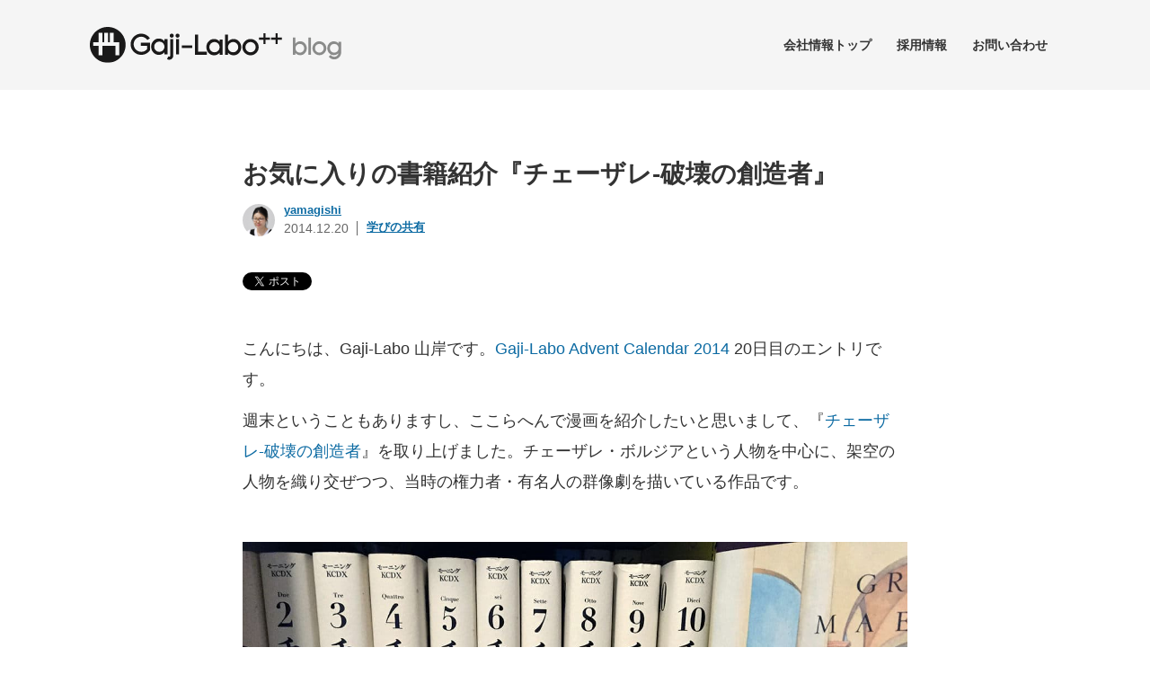

--- FILE ---
content_type: text/html; charset=UTF-8
request_url: https://www.gaji.jp/blog/2014/12/20/44/
body_size: 8564
content:
<!doctype html><html lang="ja"><head><meta charset="UTF-8"><meta name="viewport" content="width=device-width, initial-scale=1"><meta name="description" content="Gaji-Labo Advent Calendar 2014 20日目にご紹介するのは、『チェーザレ-破壊の創造者』という長編漫画。惣領冬実さんの絵の美しさも魅力のひとつで、当時のイタリアの街並みなどに思いを馳せるのも、とっても素敵な時間です。" /><link media="all" href="https://wp.gaji.jp/wp-content/cache/autoptimize/css/autoptimize_bf841fb7dbfb26566c2ca3a0a404fbd7.css" rel="stylesheet"><title>お気に入りの書籍紹介『チェーザレ-破壊の創造者』 ++ Gaji-Laboブログ</title><meta name='robots' content='max-image-preview:large' /><link rel='dns-prefetch' href='//ajax.googleapis.com' /><link rel='dns-prefetch' href='//stats.wp.com' /><link rel='dns-prefetch' href='//v0.wordpress.com' /><link rel='dns-prefetch' href='//www.googletagmanager.com' /><link rel='preconnect' href='//c0.wp.com' /><link rel="alternate" type="application/rss+xml" title="Gaji-Laboブログ &raquo; フィード" href="https://wp.gaji.jp/feed/" /><link rel="alternate" type="application/rss+xml" title="Gaji-Laboブログ &raquo; コメントフィード" href="https://wp.gaji.jp/comments/feed/" /><link rel="alternate" type="application/rss+xml" title="Gaji-Laboブログ &raquo; お気に入りの書籍紹介『チェーザレ-破壊の創造者』 のコメントのフィード" href="https://www.gaji.jp/blog/2014/12/20/44/feed/" /><link rel="https://api.w.org/" href="https://wp.gaji.jp/wp-json/" /><link rel="alternate" title="JSON" type="application/json" href="https://wp.gaji.jp/wp-json/wp/v2/posts/44" /><link rel="EditURI" type="application/rsd+xml" title="RSD" href="https://wp.gaji.jp/xmlrpc.php?rsd" /><link rel="canonical" href="https://www.gaji.jp/blog/2014/12/20/44/" /><link rel="alternate" title="oEmbed (JSON)" type="application/json+oembed" href="https://wp.gaji.jp/wp-json/oembed/1.0/embed?url=https%3A%2F%2Fwww.gaji.jp%2Fblog%2F2014%2F12%2F20%2F44%2F" /><link rel="alternate" title="oEmbed (XML)" type="text/xml+oembed" href="https://wp.gaji.jp/wp-json/oembed/1.0/embed?url=https%3A%2F%2Fwww.gaji.jp%2Fblog%2F2014%2F12%2F20%2F44%2F&#038;format=xml" /><meta name="generator" content="Site Kit by Google 1.155.0" /><link rel="pingback" href="https://wp.gaji.jp/xmlrpc.php"><meta property="og:type" content="article" /><meta property="og:title" content="お気に入りの書籍紹介『チェーザレ-破壊の創造者』" /><meta property="og:url" content="https://www.gaji.jp/blog/2014/12/20/44/" /><meta property="og:description" content="Gaji-Labo Advent Calendar 2014 20日目にご紹介するのは、『チェーザレ-破壊の創&hellip;" /><meta property="article:published_time" content="2014-12-20T03:00:00+00:00" /><meta property="article:modified_time" content="2020-02-13T05:39:25+00:00" /><meta property="og:site_name" content="Gaji-Laboブログ" /><meta property="og:image:width" content="512" /><meta property="og:image:height" content="512" /><meta property="og:image:alt" content="" /><meta property="og:locale" content="ja_JP" /><meta property="og:image" content="https://wp.gaji.jp/wp-content/uploads/2014/12/20141220002746497932-1.jpg" /><meta name="twitter:site" content="@gaji_labo" /><meta name="twitter:text:title" content="お気に入りの書籍紹介『チェーザレ-破壊の創造者』" /><meta name="twitter:image" content="https://wp.gaji.jp/wp-content/uploads/2014/12/20141220002746497932-1.jpg?w=144" /><meta name="twitter:card" content="summary" /><link rel="icon" href="https://wp.gaji.jp/wp-content/uploads/2019/11/cropped-gaj-logomark-32x32.png" sizes="32x32" /><link rel="icon" href="https://wp.gaji.jp/wp-content/uploads/2019/11/cropped-gaj-logomark-192x192.png" sizes="192x192" /><link rel="apple-touch-icon" href="https://wp.gaji.jp/wp-content/uploads/2019/11/cropped-gaj-logomark-180x180.png" /><meta name="msapplication-TileImage" content="https://wp.gaji.jp/wp-content/uploads/2019/11/cropped-gaj-logomark-270x270.png" /></head><body class="post-template-default single single-post postid-44 single-format-standard"><header class="l-header"><div
 class="l-header__contentWrapper js-header__stickyOnScroll l-header__stickyOnScroll"><div class="js-header__content l-header__content"><nav class="l-header__nav"><div> <a href="https://www.gaji.jp/blog/"> <img class="l-header__logo" src="https://wp.gaji.jp/wp-content/themes/gaji2020/assets/img/logo.svg"
 alt="Gaji-Labo Blog" width="210" height="30"> </a></div><ul class="js-header__list l-header__list"><li class="l-header__listItem"> <a href="https://www.gaji.jp/about"> 会社情報トップ </a></li><li aria-hidden="true" class="l-header__line"></li><li class="l-header__listItem"> <a href="https://www.gaji.jp/recruit"> 採用情報 </a></li><li class="l-header__listItem"> <a href="https://www.gaji.jp/contact"> お問い合わせ </a></li></ul> <button type="button" class="js-header__button l-header__button"> <img src="https://wp.gaji.jp/wp-content/themes/gaji2020/assets/img/menu.svg" alt="Open menu"
 class="js-header__menuIcon l-header__menuIcon"> <img src="https://wp.gaji.jp/wp-content/themes/gaji2020/assets/img/close.svg" alt="Close menu"
 class="js-header__closeIcon l-header__closeIcon"> </button></nav></div></div></header><main class="l-contents"><article class="l-post-contents"><div class="l-post-header"><h1 class="post-title">お気に入りの書籍紹介『チェーザレ-破壊の創造者』</h1><div class="post-data"><div class="post-data__avatar"> <img alt='' src='https://secure.gravatar.com/avatar/862a0057a6e8215a4d83a4ecca89e62d?s=96&#038;d=mm&#038;r=g' srcset='https://secure.gravatar.com/avatar/862a0057a6e8215a4d83a4ecca89e62d?s=192&#038;d=mm&#038;r=g 2x' class='avatar avatar-96 photo' height='96' width='96' decoding='async'/></div><div class="post-data__details"> <span class="post-data__name"><a href="https://www.gaji.jp/blog/author/yamagishi/" title="yamagishi の投稿" rel="author">yamagishi</a></span><div class="post-data__footer"> <time class="post-data__date">2014.12.20</time><div class="post-data__category"><ul class="post-categories"><li><a href="https://www.gaji.jp/blog/category/learning/" rel="category tag">学びの共有</a></li></ul></div></div></div></div></div><div class='wp_social_bookmarking_light'><div class="wsbl_twitter"><a href="https://twitter.com/share" class="twitter-share-button" data-url="" data-text="" data-via="gaji_labo" data-lang="ja">Tweet</a></div><div class="wsbl_hatena_button"><a href="//b.hatena.ne.jp/entry/" class="hatena-bookmark-button" data-hatena-bookmark-title="" data-hatena-bookmark-layout="simple-balloon" title="このエントリーをはてなブックマークに追加"> <img src="//b.hatena.ne.jp/images/entry-button/button-only@2x.png" alt="このエントリーをはてなブックマークに追加" width="20" height="20" style="border: none;" /></a><script type="text/javascript" src="//b.hatena.ne.jp/js/bookmark_button.js" charset="utf-8" async="async"></script></div><div class="wsbl_facebook_like"><div id="fb-root"></div><fb:like href="" layout="button_count" action="like" width="100" share="false" show_faces="false" ></fb:like></div><div class="wsbl_facebook_share"><div id="fb-root"></div><fb:share-button href="" type="button_count" ></fb:share-button></div></div> <br class='wp_social_bookmarking_light_clear' /><div class="editorWrapper"><p>こんにちは、Gaji-Labo 山岸です。<a href="http://www.adventar.org/calendars/455">Gaji-Labo Advent Calendar 2014</a> 20日目のエントリです。</p><p>週末ということもありますし、ここらへんで漫画を紹介したいと思いまして、『<a href="http://www.amazon.co.jp/gp/search/ref=as_li_qf_sp_sr_tl?ie=UTF8&amp;camp=247&amp;creative=1211&amp;index=aps&amp;keywords=%E3%83%81%E3%82%A7%E3%83%BC%E3%82%B6%E3%83%AC-%E7%A0%B4%E5%A3%8A%E3%81%AE%E5%89%B5%E9%80%A0%E8%80%85">チェーザレ-破壊の創造者</a>』を取り上げました。チェーザレ・ボルジアという人物を中心に、架空の人物を織り交ぜつつ、当時の権力者・有名人の群像劇を描いている作品です。</p><div class="mod-image-01"><figure><img decoding="async" src="/blog/uploaded_files/original/20141220002746497932.jpg" alt="書籍写真" /><figcaption>長編シリーズの「あらすじ」は深いと思う</figcaption></figure></div><h2>なかなか単行本が出ない</h2><p>しっかりした取材の元に執筆が行われているようで、連載ペースが非常にゆっくり。なので、なかなか単行本が出ないのです！　<a href="http://morning.moae.jp/lineup/19">公式サイト</a>では、</p><blockquote><p>歴史の闇に埋もれた英雄の真実を調べるため、監修にダンテ学者の原基晶を迎え、本邦未訳のG・サチェルドーテ版の伝記を翻訳しながら、歴史を精査し描く。資料の収集、翻訳、分析をしながらの作画のため、週刊「モーニング」にて不定期集中連載中。</p></blockquote><p>と書かれています。毎度毎度、新刊を待ちわびるのも、ファンとしての楽しみといえますね。</p><p>惣領冬実さんの絵の美しさも魅力のひとつで、当時のイタリアの街並みなどに思いを馳せるのも、とっても素敵な時間です。</p><h2>「あらすじ」っておもしろい</h2><p>本編とは全然関係がないのですが、「あらすじ」っておもしろいなぁと感じています。特に長編シリーズの漫画を開く時にそう感じることが多く、チェーザレを読む時にもいつも思います。</p><p>「前回までの24」的なメソッドって、実はすごく洗練されていないと意味不明になると思うのです。たとえば3巻目は、1巻と2巻までの内容をまとめればいいですよね。しかし、20巻目は19巻分の内容をまとめないといけない。主要な出来事を適切な粒度で説明するのって、なかなか大変なことだと思います。</p><p>サマリーの組み立て方が変わるというのは、実はいろいろな局面で起こることなのではないでしょうか。たとえば20代の頃の自己紹介と30代になってからの自己紹介では、フォーカスすべき事柄が変わってくると思います。自分の生きてきた道筋をどう表現するのか。自分の記録をどう編むのか。</p><p>そんなふうに考えると、あらすじってすごく深いと思いませんか？　主要な出来事をプロットしながら、なめらかなシナリオに落とし込むという作業、うまくできるようになりたいです！</p><div id='jp-relatedposts' class='jp-relatedposts' ><h3 class="jp-relatedposts-headline"><em>関連</em></h3></div><h2 date-type="ctm">関連リンク</h2><ul><li><a href="http://www.adventar.org/calendars/455">Gaji-Labo Advent Calendar 2014 - Adventar</a></li><li><a href="http://www.amazon.co.jp/gp/search/ref=as_li_qf_sp_sr_tl?ie=UTF8&camp=247&creative=1211&index=aps&keywords=%E3%83%81%E3%82%A7%E3%83%BC%E3%82%B6%E3%83%AC-%E7%A0%B4%E5%A3%8A%E3%81%AE%E5%89%B5%E9%80%A0%E8%80%85">Amazon.co.jp: チェーザレ-破壊の創造者</a></li><li><a href="http://morning.moae.jp/lineup/19">チェーザレ 〜破壊の創造者〜 / 惣領冬実 監修 原基晶 - モーニング公式サイト - モアイ</a></li></ul></div><div class="tags"><h3 class="tags__heading">タグ</h3><ul class="tags__list"><li class="tags__item"><a href="https://www.gaji.jp/blog/tag/adventcalendar2014">AdventCalendar2014</a></li><li class="tags__item"><a href="https://www.gaji.jp/blog/tag/%e8%aa%ad%e6%9b%b8%e8%a8%98%e9%8c%b2">読書記録</a></li></ul></div><div class='wp_social_bookmarking_light'><div class="wsbl_twitter"><a href="https://twitter.com/share" class="twitter-share-button" data-url="" data-text="" data-via="gaji_labo" data-lang="ja">Tweet</a></div><div class="wsbl_hatena_button"><a href="//b.hatena.ne.jp/entry/" class="hatena-bookmark-button" data-hatena-bookmark-title="" data-hatena-bookmark-layout="simple-balloon" title="このエントリーをはてなブックマークに追加"> <img src="//b.hatena.ne.jp/images/entry-button/button-only@2x.png" alt="このエントリーをはてなブックマークに追加" width="20" height="20" style="border: none;" /></a><script type="text/javascript" src="//b.hatena.ne.jp/js/bookmark_button.js" charset="utf-8" async="async"></script></div><div class="wsbl_facebook_like"><div id="fb-root"></div><fb:like href="" layout="button_count" action="like" width="100" share="false" show_faces="false" ></fb:like></div><div class="wsbl_facebook_share"><div id="fb-root"></div><fb:share-button href="" type="button_count" ></fb:share-button></div></div> <br class='wp_social_bookmarking_light_clear' /><div class="author-info"><div class="author-info__avatar"> <img alt='' src='https://secure.gravatar.com/avatar/862a0057a6e8215a4d83a4ecca89e62d?s=96&#038;d=mm&#038;r=g' srcset='https://secure.gravatar.com/avatar/862a0057a6e8215a4d83a4ecca89e62d?s=192&#038;d=mm&#038;r=g 2x' class='avatar avatar-96 photo' height='96' width='96' decoding='async'/></div><h2 class="author-info__detail"> <span class="author-info__author">投稿者</span> <span class="author-info__name">Yamagishi Hitomi</span></h2><div class="author-info__description"><p>主にサービスデザイン案件や新規事業・スタートアップ案件を担当し、サービスデザイナー／プロセスファシリテーターとしてビジネスとデザインが密接な領域で活動。柔軟なプロセス設計を持ち味にして、チームの成果と成長に貢献しています。社内ではメンバーが健康に働ける環境の整備やひとりひとりの成長のためのしくみづくりなどを担当。おいしいコーヒーを買ってくる担当もやってます☕</p></div></div><nav class="sibling-article"><div class="sibling-article__item"><a href="https://www.gaji.jp/blog/2014/12/21/45/" rel="next">お気に入りの書籍紹介『異邦人』</a></div><div class="sibling-article__item"><a href="https://www.gaji.jp/blog/2014/12/19/43/" rel="prev">お気に入りの書籍紹介『森林の思考・砂漠の思考』</a></div></nav></article><div class="related-card"><h3 class="related-card__heading">合わせて読みたい記事</h3><div class='yarpp yarpp-related yarpp-related-website yarpp-template-yarpp-template-my-template'><ul class="related-card__list"><li class="related-card__item"> <a href="https://www.gaji.jp/blog/2014/12/12/34/" rel="bookmark"><figure class="related-card__image aspect-image"> <img width="230" height="173" src="https://wp.gaji.jp/wp-content/uploads/2014/12/20141212142819571707-1.jpg" class="attachment- size- wp-post-image" alt="アイキャッチ画像：お気に入りの書籍紹介『テスタブルJavaScript』" title="" decoding="async" loading="lazy" /></figure><h4 class="related-card__title">お気に入りの書籍紹介『テスタブルJavaScript』</h4> <time class="related-card__date">2014.12.12</time> </a></li><li class="related-card__item"> <a href="https://www.gaji.jp/blog/2014/12/18/42/" rel="bookmark"><figure class="related-card__image aspect-image"> <img src="https://wp.gaji.jp/wp-content/themes/gaji2020/assets/img/post-placeholder.svg" alt="アイキャッチ画像" /></figure><h4 class="related-card__title">お気に入りの書籍紹介『基礎Ruby on Rails』</h4> <time class="related-card__date">2014.12.18</time> </a></li><li class="related-card__item"> <a href="https://www.gaji.jp/blog/2014/12/01/23/" rel="bookmark"><figure class="related-card__image aspect-image"> <img width="230" height="173" src="https://wp.gaji.jp/wp-content/uploads/2014/12/20141201031254595958-1.jpg" class="attachment- size- wp-post-image" alt="アイキャッチ画像：お気に入りの書籍紹介『地域を変えるデザイン』×『地方消滅』" title="" decoding="async" loading="lazy" /></figure><h4 class="related-card__title">お気に入りの書籍紹介『地域を変えるデザイン』×『地方消滅…</h4> <time class="related-card__date">2014.12.1</time> </a></li><li class="related-card__item"> <a href="https://www.gaji.jp/blog/2014/12/21/45/" rel="bookmark"><figure class="related-card__image aspect-image"> <img width="230" height="173" src="https://wp.gaji.jp/wp-content/uploads/2014/12/20141221235111107291-1.jpg" class="attachment- size- wp-post-image" alt="アイキャッチ画像：お気に入りの書籍紹介『異邦人』" title="" decoding="async" loading="lazy" /></figure><h4 class="related-card__title">お気に入りの書籍紹介『異邦人』</h4> <time class="related-card__date">2014.12.21</time> </a></li></ul></div></div><div class="related-card -recent"><h3 class="related-card__heading">最近の記事</h3><ul class="related-card__list"><li class="related-card__item"> <a href="https://www.gaji.jp/blog/2026/01/19/24265/" role="article"><figure class="related-card__image aspect-image"> <img width="2816" height="1536" src="https://wp.gaji.jp/wp-content/uploads/2026/01/Gemini_Generated_Image_b5pwqrb5pwqrb5pw.jpg" class="attachment- size- wp-post-image" alt="アイキャッチ画像：人間が疲れないように AI を使うための3つのTips" title="" decoding="async" loading="lazy" srcset="https://wp.gaji.jp/wp-content/uploads/2026/01/Gemini_Generated_Image_b5pwqrb5pwqrb5pw.jpg 2816w, https://wp.gaji.jp/wp-content/uploads/2026/01/Gemini_Generated_Image_b5pwqrb5pwqrb5pw-500x273.jpg 500w, https://wp.gaji.jp/wp-content/uploads/2026/01/Gemini_Generated_Image_b5pwqrb5pwqrb5pw-740x404.jpg 740w, https://wp.gaji.jp/wp-content/uploads/2026/01/Gemini_Generated_Image_b5pwqrb5pwqrb5pw-1536x838.jpg 1536w, https://wp.gaji.jp/wp-content/uploads/2026/01/Gemini_Generated_Image_b5pwqrb5pwqrb5pw-2048x1117.jpg 2048w" sizes="auto, (max-width: 2816px) 100vw, 2816px" /></figure><h4 class="related-card__title">人間が疲れないように AI を使うための3つのTips</h4> <time class="related-card__date">2026.1.19</time> </a></li><li class="related-card__item"> <a href="https://www.gaji.jp/blog/2026/01/16/24207/" role="article"><figure class="related-card__image aspect-image"> <img width="2400" height="1260" src="https://wp.gaji.jp/wp-content/uploads/2026/01/d24e1f98542cda1858a0b40ec39bc262.jpg" class="attachment- size- wp-post-image" alt="アイキャッチ画像：生産性が上がらないのは「タスクの順番」のせいかもしれない" title="" decoding="async" loading="lazy" srcset="https://wp.gaji.jp/wp-content/uploads/2026/01/d24e1f98542cda1858a0b40ec39bc262.jpg 2400w, https://wp.gaji.jp/wp-content/uploads/2026/01/d24e1f98542cda1858a0b40ec39bc262-500x263.jpg 500w, https://wp.gaji.jp/wp-content/uploads/2026/01/d24e1f98542cda1858a0b40ec39bc262-740x389.jpg 740w, https://wp.gaji.jp/wp-content/uploads/2026/01/d24e1f98542cda1858a0b40ec39bc262-1536x806.jpg 1536w, https://wp.gaji.jp/wp-content/uploads/2026/01/d24e1f98542cda1858a0b40ec39bc262-2048x1075.jpg 2048w" sizes="auto, (max-width: 2400px) 100vw, 2400px" /></figure><h4 class="related-card__title">生産性が上がらないのは「タスクの順番」のせいかもしれない</h4> <time class="related-card__date">2026.1.16</time> </a></li><li class="related-card__item"> <a href="https://www.gaji.jp/blog/2026/01/14/24253/" role="article"><figure class="related-card__image aspect-image"> <img width="1200" height="800" src="https://wp.gaji.jp/wp-content/uploads/2026/01/a11b4bb3ba448d1fa402ac3dc62cc91f.jpg" class="attachment- size- wp-post-image" alt="アイキャッチ画像：良いアウトプットを得るために、良いインプットを用意する" title="" decoding="async" loading="lazy" srcset="https://wp.gaji.jp/wp-content/uploads/2026/01/a11b4bb3ba448d1fa402ac3dc62cc91f.jpg 1200w, https://wp.gaji.jp/wp-content/uploads/2026/01/a11b4bb3ba448d1fa402ac3dc62cc91f-500x333.jpg 500w, https://wp.gaji.jp/wp-content/uploads/2026/01/a11b4bb3ba448d1fa402ac3dc62cc91f-740x493.jpg 740w" sizes="auto, (max-width: 1200px) 100vw, 1200px" /></figure><h4 class="related-card__title">良いアウトプットを得るために、良いインプットを用意する</h4> <time class="related-card__date">2026.1.14</time> </a></li><li class="related-card__item"> <a href="https://www.gaji.jp/blog/2026/01/08/24013/" role="article"><figure class="related-card__image aspect-image"> <img width="1200" height="630" src="https://wp.gaji.jp/wp-content/uploads/2026/01/202511ent-2.png" class="attachment- size- wp-post-image" alt="アイキャッチ画像：人間が苦手な私が「人間とする仕事」に出会った話" title="" decoding="async" loading="lazy" srcset="https://wp.gaji.jp/wp-content/uploads/2026/01/202511ent-2.png 1200w, https://wp.gaji.jp/wp-content/uploads/2026/01/202511ent-2-500x263.png 500w, https://wp.gaji.jp/wp-content/uploads/2026/01/202511ent-2-740x389.png 740w" sizes="auto, (max-width: 1200px) 100vw, 1200px" /></figure><h4 class="related-card__title">人間が苦手な私が「人間とする仕事」に出会った話</h4> <time class="related-card__date">2026.1.8</time> </a></li></ul></div><aside class="l-sidenav"><section class="l-sidenav__section widget_categories"><h3 class="l-sidenav__title">カテゴリー</h3><ul><li class="cat-item cat-item-357"><a href="https://www.gaji.jp/blog/category/ui%ef%bc%8bfe%e5%90%88%e6%b5%81%e7%82%b9/">UI＋FE合流点</a> (1)</li><li class="cat-item cat-item-100"><a href="https://www.gaji.jp/blog/category/work/">Gaji-Laboの仕事</a> (111)</li><li class="cat-item cat-item-99"><a href="https://www.gaji.jp/blog/category/challenge/">Gaji-Laboのチャレンジ</a> (51)</li><li class="cat-item cat-item-187"><a href="https://www.gaji.jp/blog/category/open-house-journal/">Gaji-Laboの公開社内報</a> (16)</li><li class="cat-item cat-item-98"><a href="https://www.gaji.jp/blog/category/ordinary/">Gaji-Laboの日常</a> (129)</li><li class="cat-item cat-item-95"><a href="https://www.gaji.jp/blog/category/practice/">実践と知見</a> (413)</li><li class="cat-item cat-item-96"><a href="https://www.gaji.jp/blog/category/learning/">学びの共有</a> (191)</li><li class="cat-item cat-item-97"><a href="https://www.gaji.jp/blog/category/interest/">興味と関心</a> (38)</li><li class="cat-item cat-item-94"><a href="https://www.gaji.jp/blog/category/report/">活動の報告</a> (105)</li><li class="cat-item cat-item-185"><a href="https://www.gaji.jp/blog/category/series-matome/">シリーズ記事まとめ</a> (24)</li><li class="cat-item cat-item-1"><a href="https://www.gaji.jp/blog/category/etc/">その他</a> (34)</li></ul></section><section class="l-sidenav__section widget_metodiew_simple_authors_widget"><h3 class="l-sidenav__title">投稿者</h3><ul class="sbaw_authors"><li class="sbaw_author"><div><img alt='YoshizawaAsato' src='https://wp.gaji.jp/wp-content/uploads/2024/09/yoshizawaasato_avatar-40x40.jpeg' srcset='https://wp.gaji.jp/wp-content/uploads/2024/09/yoshizawaasato_avatar-80x80.jpeg 2x' class='avatar avatar-40 photo' height='40' width='40' loading='lazy' decoding='async'/></div><a href="https://www.gaji.jp/blog/author/asato-yoshizawa/" title="View YoshizawaAsato archive">YoshizawaAsato</a><span>&nbsp;(12)</span></li><li class="sbaw_author"><div><img alt='atsuhiro-tsuji' src='https://wp.gaji.jp/wp-content/uploads/2023/07/atsuhiro-tsuji_avatar-40x40.jpg' srcset='https://wp.gaji.jp/wp-content/uploads/2023/07/atsuhiro-tsuji_avatar-80x80.jpg 2x' class='avatar avatar-40 photo' height='40' width='40' loading='lazy' decoding='async'/></div><a href="https://www.gaji.jp/blog/author/atsuhiro-tsuji/" title="View atsuhiro-tsuji archive">atsuhiro-tsuji</a><span>&nbsp;(23)</span></li><li class="sbaw_author"><div><img alt='aito-ika' src='https://wp.gaji.jp/wp-content/uploads/2025/04/aito-ika_avatar-40x40.png' srcset='https://wp.gaji.jp/wp-content/uploads/2025/04/aito-ika_avatar-80x80.png 2x' class='avatar avatar-40 photo' height='40' width='40' loading='lazy' decoding='async'/></div><a href="https://www.gaji.jp/blog/author/ayumi-ito/" title="View aito-ika archive">aito-ika</a><span>&nbsp;(6)</span></li><li class="sbaw_author"><div><img alt='imanishi' src='https://wp.gaji.jp/wp-content/uploads/2020/03/emi-imanishi_avatar-40x40.jpg' srcset='https://wp.gaji.jp/wp-content/uploads/2020/03/emi-imanishi_avatar-80x80.jpg 2x' class='avatar avatar-40 photo' height='40' width='40' loading='lazy' decoding='async'/></div><a href="https://www.gaji.jp/blog/author/emi-imanishi/" title="View imanishi archive">imanishi</a><span>&nbsp;(81)</span></li><li class="sbaw_author"><div><img alt='gaji-labo' src='https://wp.gaji.jp/wp-content/uploads/2019/05/gaji-labo_avatar-40x40.png' srcset='https://wp.gaji.jp/wp-content/uploads/2019/05/gaji-labo_avatar-80x80.png 2x' class='avatar avatar-40 photo' height='40' width='40' loading='lazy' decoding='async'/></div><a href="https://www.gaji.jp/blog/author/gaji-labo/" title="View gaji-labo archive">gaji-labo</a><span>&nbsp;(36)</span></li><li class="sbaw_author"><div><img alt='gaji-staff' src='https://wp.gaji.jp/wp-content/uploads/2022/06/gaji-staff_avatar-40x40.png' srcset='https://wp.gaji.jp/wp-content/uploads/2022/06/gaji-staff_avatar-80x80.png 2x' class='avatar avatar-40 photo' height='40' width='40' loading='lazy' decoding='async'/></div><a href="https://www.gaji.jp/blog/author/gaji-staff/" title="View gaji-staff archive">gaji-staff</a><span>&nbsp;(199)</span></li><li class="sbaw_author"><div><img alt='hanaky' src='https://wp.gaji.jp/wp-content/uploads/2025/06/hanakichiide_avatar-40x40.jpg' srcset='https://wp.gaji.jp/wp-content/uploads/2025/06/hanakichiide_avatar-80x80.jpg 2x' class='avatar avatar-40 photo' height='40' width='40' loading='lazy' decoding='async'/></div><a href="https://www.gaji.jp/blog/author/hanakichi-ide/" title="View hanaky archive">hanaky</a><span>&nbsp;(1)</span></li><li class="sbaw_author"><div><img alt='harada' src='https://secure.gravatar.com/avatar/574c2f03d216f4036e658a5cfbcd1d86?s=40&#038;d=mm&#038;r=g' srcset='https://secure.gravatar.com/avatar/574c2f03d216f4036e658a5cfbcd1d86?s=80&#038;d=mm&#038;r=g 2x' class='avatar avatar-40 photo' height='40' width='40' loading='lazy' decoding='async'/></div><a href="https://www.gaji.jp/blog/author/harada/" title="View harada archive">harada</a><span>&nbsp;(68)</span></li><li class="sbaw_author"><div><img alt='hikari-tanimoto' src='https://wp.gaji.jp/wp-content/uploads/2024/12/hikari-tanimoto_avatar-40x40.png' srcset='https://wp.gaji.jp/wp-content/uploads/2024/12/hikari-tanimoto_avatar-80x80.png 2x' class='avatar avatar-40 photo' height='40' width='40' loading='lazy' decoding='async'/></div><a href="https://www.gaji.jp/blog/author/hikari-tanimoto/" title="View hikari-tanimoto archive">hikari-tanimoto</a><span>&nbsp;(8)</span></li><li class="sbaw_author"><div><img alt='hchaki' src='https://secure.gravatar.com/avatar/712fa436b39558246cd1a9e345da8848?s=40&#038;d=mm&#038;r=g' srcset='https://secure.gravatar.com/avatar/712fa436b39558246cd1a9e345da8848?s=80&#038;d=mm&#038;r=g 2x' class='avatar avatar-40 photo' height='40' width='40' loading='lazy' decoding='async'/></div><a href="https://www.gaji.jp/blog/author/hironori-chaki/" title="View hchaki archive">hchaki</a><span>&nbsp;(70)</span></li><li class="sbaw_author"><div><img alt='hisashi-oikawa' src='https://wp.gaji.jp/wp-content/uploads/2023/10/hisashi-oikawa_avatar-40x40.jpg' srcset='https://wp.gaji.jp/wp-content/uploads/2023/10/hisashi-oikawa_avatar-80x80.jpg 2x' class='avatar avatar-40 photo' height='40' width='40' loading='lazy' decoding='async'/></div><a href="https://www.gaji.jp/blog/author/hisashi-oikawa/" title="View hisashi-oikawa archive">hisashi-oikawa</a><span>&nbsp;(21)</span></li><li class="sbaw_author"><div><img alt='mk-0A0' src='https://wp.gaji.jp/wp-content/uploads/2023/01/kamijou-momoka_avatar-40x40.jpg' srcset='https://wp.gaji.jp/wp-content/uploads/2023/01/kamijou-momoka_avatar-80x80.jpg 2x' class='avatar avatar-40 photo' height='40' width='40' loading='lazy' decoding='async'/></div><a href="https://www.gaji.jp/blog/author/kamijou-momoka/" title="View mk-0A0 archive">mk-0A0</a><span>&nbsp;(31)</span></li><li class="sbaw_author"><div><img alt='mariko-kikunaga' src='https://wp.gaji.jp/wp-content/uploads/2025/11/mariko-kikunaga_avatar-40x40.png' srcset='https://wp.gaji.jp/wp-content/uploads/2025/11/mariko-kikunaga_avatar-80x80.png 2x' class='avatar avatar-40 photo' height='40' width='40' loading='lazy' decoding='async'/></div><a href="https://www.gaji.jp/blog/author/mariko-kikunaga/" title="View mariko-kikunaga archive">mariko-kikunaga</a><span>&nbsp;(1)</span></li><li class="sbaw_author"><div><img alt='kinjo3' src='https://wp.gaji.jp/wp-content/uploads/2025/08/miku-kinjou_avatar-40x40.jpg' srcset='https://wp.gaji.jp/wp-content/uploads/2025/08/miku-kinjou_avatar-80x80.jpg 2x' class='avatar avatar-40 photo' height='40' width='40' loading='lazy' decoding='async'/></div><a href="https://www.gaji.jp/blog/author/miku-kinjou/" title="View kinjo3 archive">kinjo3</a><span>&nbsp;(2)</span></li><li class="sbaw_author"><div><img alt='yubune-m' src='https://wp.gaji.jp/wp-content/uploads/2022/08/minami-mizusawa_avatar-40x40.jpg' srcset='https://wp.gaji.jp/wp-content/uploads/2022/08/minami-mizusawa_avatar-80x80.jpg 2x' class='avatar avatar-40 photo' height='40' width='40' loading='lazy' decoding='async'/></div><a href="https://www.gaji.jp/blog/author/minami-mizusawa/" title="View yubune-m archive">yubune-m</a><span>&nbsp;(38)</span></li><li class="sbaw_author"><div><img alt='morita' src='https://wp.gaji.jp/wp-content/uploads/2019/05/morita_avatar-40x40.png' srcset='https://wp.gaji.jp/wp-content/uploads/2019/05/morita_avatar-80x80.png 2x' class='avatar avatar-40 photo' height='40' width='40' loading='lazy' decoding='async'/></div><a href="https://www.gaji.jp/blog/author/morita/" title="View morita archive">morita</a><span>&nbsp;(99)</span></li><li class="sbaw_author"><div><img alt='sekine' src='https://wp.gaji.jp/wp-content/uploads/2023/07/sekinemisaki_avatar-40x40.jpeg' srcset='https://wp.gaji.jp/wp-content/uploads/2023/07/sekinemisaki_avatar-80x80.jpeg 2x' class='avatar avatar-40 photo' height='40' width='40' loading='lazy' decoding='async'/></div><a href="https://www.gaji.jp/blog/author/sekine/" title="View sekine archive">sekine</a><span>&nbsp;(4)</span></li><li class="sbaw_author"><div><img alt='sena-m09' src='https://wp.gaji.jp/wp-content/uploads/2024/07/murakamisena_avatar-40x40.png' srcset='https://wp.gaji.jp/wp-content/uploads/2024/07/murakamisena_avatar-80x80.png 2x' class='avatar avatar-40 photo' height='40' width='40' loading='lazy' decoding='async'/></div><a href="https://www.gaji.jp/blog/author/sena-murakami/" title="View sena-m09 archive">sena-m09</a><span>&nbsp;(10)</span></li><li class="sbaw_author"><div><img alt='ishigaki' src='https://wp.gaji.jp/wp-content/uploads/2019/11/semigura_avatar-40x40.jpg' srcset='https://wp.gaji.jp/wp-content/uploads/2019/11/semigura_avatar-80x80.jpg 2x' class='avatar avatar-40 photo' height='40' width='40' loading='lazy' decoding='async'/></div><a href="https://www.gaji.jp/blog/author/shotaro-ishigaki/" title="View ishigaki archive">ishigaki</a><span>&nbsp;(121)</span></li><li class="sbaw_author"><div><img alt='takumibv' src='https://wp.gaji.jp/wp-content/uploads/2025/01/takumi-shimojou_avatar-40x40.jpg' srcset='https://wp.gaji.jp/wp-content/uploads/2025/01/takumi-shimojou_avatar-80x80.jpg 2x' class='avatar avatar-40 photo' height='40' width='40' loading='lazy' decoding='async'/></div><a href="https://www.gaji.jp/blog/author/takumi-shimojou/" title="View takumibv archive">takumibv</a><span>&nbsp;(6)</span></li><li class="sbaw_author"><div><img alt='teruaki-kobayashi' src='https://wp.gaji.jp/wp-content/uploads/2024/12/teruaki-kobayashi_avatar-40x40.jpg' srcset='https://wp.gaji.jp/wp-content/uploads/2024/12/teruaki-kobayashi_avatar-80x80.jpg 2x' class='avatar avatar-40 photo' height='40' width='40' loading='lazy' decoding='async'/></div><a href="https://www.gaji.jp/blog/author/teruaki-kobayashi/" title="View teruaki-kobayashi archive">teruaki-kobayashi</a><span>&nbsp;(1)</span></li><li class="sbaw_author"><div><img alt='tom-chiba' src='https://wp.gaji.jp/wp-content/uploads/2025/07/tomoki-chiba_avatar-40x40.jpg' srcset='https://wp.gaji.jp/wp-content/uploads/2025/07/tomoki-chiba_avatar-80x80.jpg 2x' class='avatar avatar-40 photo' height='40' width='40' loading='lazy' decoding='async'/></div><a href="https://www.gaji.jp/blog/author/tomoki-chiba/" title="View tom-chiba archive">tom-chiba</a><span>&nbsp;(3)</span></li><li class="sbaw_author"><div><img alt='thkt' src='https://wp.gaji.jp/wp-content/uploads/2024/05/toshiaki-takahashi_avatar-40x40.jpg' srcset='https://wp.gaji.jp/wp-content/uploads/2024/05/toshiaki-takahashi_avatar-80x80.jpg 2x' class='avatar avatar-40 photo' height='40' width='40' loading='lazy' decoding='async'/></div><a href="https://www.gaji.jp/blog/author/toshiaki-takahashi/" title="View thkt archive">thkt</a><span>&nbsp;(11)</span></li><li class="sbaw_author"><div><img alt='yamagishi' src='https://secure.gravatar.com/avatar/862a0057a6e8215a4d83a4ecca89e62d?s=40&#038;d=mm&#038;r=g' srcset='https://secure.gravatar.com/avatar/862a0057a6e8215a4d83a4ecca89e62d?s=80&#038;d=mm&#038;r=g 2x' class='avatar avatar-40 photo' height='40' width='40' loading='lazy' decoding='async'/></div><a href="https://www.gaji.jp/blog/author/yamagishi/" title="View yamagishi archive">yamagishi</a><span>&nbsp;(166)</span></li><li class="sbaw_author"><div><img alt='yokota' src='https://secure.gravatar.com/avatar/725c21a7e8be285c06b5de9a491c5b04?s=40&#038;d=mm&#038;r=g' srcset='https://secure.gravatar.com/avatar/725c21a7e8be285c06b5de9a491c5b04?s=80&#038;d=mm&#038;r=g 2x' class='avatar avatar-40 photo' height='40' width='40' loading='lazy' decoding='async'/></div><a href="https://www.gaji.jp/blog/author/yokota/" title="View yokota archive">yokota</a><span>&nbsp;(83)</span></li><li class="sbaw_author"><div><img alt='it-s-you' src='https://wp.gaji.jp/wp-content/uploads/2025/08/yukifumi-uchida_avatar-40x40.jpg' srcset='https://wp.gaji.jp/wp-content/uploads/2025/08/yukifumi-uchida_avatar-80x80.jpg 2x' class='avatar avatar-40 photo' height='40' width='40' loading='lazy' decoding='async'/></div><a href="https://www.gaji.jp/blog/author/yukifumi-uchida/" title="View it-s-you archive">it-s-you</a><span>&nbsp;(2)</span></li></ul></section></aside></main><footer class="l-footer"><div class="l-footer__inner"><ul class="l-footer__list"><li class="l-footer__listItem"><a href="https://www.gaji.jp/about">運営会社：株式会社Gaji-Labo</a></li><li class="l-footer__listItem"><a href="https://www.gaji.jp/recruit">採用情報</a></li><li class="l-footer__listItem"><a href="https://www.gaji.jp/contact">お問い合わせ</a></li><li class="l-footer__listItem"><a href="https://www.gaji.jp/privacy">プライバシーポリシー</a></li></ul><ul class="l-footer__snsList"><li class="l-footer__snsListItem"><a target="_blank" rel="noopener" href="https://www.facebook.com/gajilabo"><img src="https://wp.gaji.jp/wp-content/themes/gaji2020/assets/img/icons/facebook.png" alt="Facebook"></a></li><li class="l-footer__snsListItem"><a target="_blank" rel="noopener" href="https://twitter.com/gaji_labo"><img src="https://wp.gaji.jp/wp-content/themes/gaji2020/assets/img/icons/twitter.png" alt="Twitter"></a></li><li class="l-footer__snsListItem"><a target="_blank" rel="noopener" href="https://www.flickr.com/photos/59763724@N08"><img src="https://wp.gaji.jp/wp-content/themes/gaji2020/assets/img/icons/flickr.png" alt="Flickr"></a></li><li class="l-footer__snsListItem"><a target="_blank" rel="noopener" href="https://booklog.jp/users/gaji-labo"><img src="https://wp.gaji.jp/wp-content/themes/gaji2020/assets/img/icons/booklog.png" alt="Booklog"></a></li></ul><p class="l-footer__small"><small>© Gaji-Labo Inc. 2016</small></p></div></footer> <noscript> <iframe src="https://www.googletagmanager.com/ns.html?id=GTM-TCMGV6R" height="0" width="0" style="display:none;visibility:hidden"></iframe> </noscript>  <script type="text/javascript" src="//ajax.googleapis.com/ajax/libs/jquery/3.4.1/jquery.min.js" id="jquery-js"></script> <script type="text/javascript" id="jetpack-stats-js-before">_stq = window._stq || [];
_stq.push([ "view", JSON.parse("{\"v\":\"ext\",\"blog\":\"112406000\",\"post\":\"44\",\"tz\":\"9\",\"srv\":\"wp.gaji.jp\",\"j\":\"1:14.5\"}") ]);
_stq.push([ "clickTrackerInit", "112406000", "44" ]);</script> <script type="text/javascript" src="https://stats.wp.com/e-202604.js" id="jetpack-stats-js" defer="defer" data-wp-strategy="defer"></script> <script defer src="https://wp.gaji.jp/wp-content/cache/autoptimize/js/autoptimize_2d5ffaba2c7871c374e728a84a220ec1.js"></script></body></html>

--- FILE ---
content_type: image/svg+xml
request_url: https://wp.gaji.jp/wp-content/themes/gaji2020/assets/img/close.svg
body_size: 208
content:
<svg viewBox="0 0 20 20" xmlns="http://www.w3.org/2000/svg"><g fill="currentColor" fill-rule="evenodd"><path d="m-2 9h24v2h-24z" transform="matrix(.70710678 .70710678 -.70710678 .70710678 10 -4.142136)"/><path d="m-2 9h24v2h-24z" transform="matrix(-.70710678 .70710678 .70710678 .70710678 10 -4.142136)"/></g></svg>


--- FILE ---
content_type: image/svg+xml
request_url: https://wp.gaji.jp/wp-content/themes/gaji2020/assets/img/quote.svg
body_size: 542
content:
<svg xmlns="http://www.w3.org/2000/svg" width="22" height="16" viewBox="0 0 22 16">
    <path fill="#CCC" fill-rule="evenodd" d="M22 2.499c-2.877 1.388-4.315 3.02-4.315 4.894 1.226.138 2.24.63 3.042 1.475.801.844 1.202 1.822 1.202 2.932 0 1.18-.389 2.175-1.167 2.985S19.005 16 17.826 16c-1.32 0-2.464-.526-3.43-1.58-.967-1.052-1.45-2.33-1.45-3.834 0-4.512 2.57-8.04 7.71-10.586L22 2.499zm-12.945 0c-2.9 1.388-4.35 3.02-4.35 4.894 1.249.138 2.275.63 3.076 1.475.802.844 1.203 1.822 1.203 2.932 0 1.18-.395 2.175-1.185 2.985S6.025 16 4.846 16c-1.32 0-2.459-.526-3.414-1.58C.477 13.369 0 12.09 0 10.587 0 6.074 2.558 2.546 7.675 0l1.38 2.499z"/>
</svg>


--- FILE ---
content_type: image/svg+xml
request_url: https://wp.gaji.jp/wp-content/themes/gaji2020/assets/img/post-placeholder.svg
body_size: 5109
content:
<?xml version="1.0" encoding="UTF-8"?>
<svg width="304px" height="202px" viewBox="0 0 304 202" version="1.1" xmlns="http://www.w3.org/2000/svg" xmlns:xlink="http://www.w3.org/1999/xlink">
    <!-- Generator: Sketch 59 (86127) - https://sketch.com -->
    <title>lv1/img/thumbnail-2</title>
    <desc>Created with Sketch.</desc>
    <defs>
        <polygon id="path-1" points="1.13686838e-13 -6.06606607 304 -6.06606607 304 195.933934 1.13686838e-13 195.933934"></polygon>
    </defs>
    <g id="List" stroke="none" stroke-width="1" fill="none" fill-rule="evenodd">
        <g id="pc-list" transform="translate(-220.000000, -805.000000)">
            <g id="Group" transform="translate(220.000000, 805.000000)">
                <g id="lv1/img/thumbnail-2">
                    <g transform="translate(0.000000, 6.066066)">
                        <mask id="mask-2" fill="white">
                            <use xlink:href="#path-1"></use>
                        </mask>
                        <use id="Mask" fill="#CCCCCC" xlink:href="#path-1"></use>
                        <g id="Group" mask="url(#mask-2)">
                            <g transform="translate(63.840000, 45.377328)">
                                <g id="Group-2" stroke-width="1" fill="none" transform="translate(0.000000, 76.872854)">
                                    <path d="M16.3923799,13.7302837 C15.982718,14.3130847 15.5066245,14.8398471 14.9633612,15.310571 C14.4200978,15.7812949 13.8255345,16.1812701 13.1800403,16.5097961 C12.534177,16.8386724 11.8532525,17.0925971 11.1368978,17.2719205 C10.4201741,17.4512438 9.68425899,17.5409055 8.92841439,17.5409055 C6.47191942,17.5409055 4.36160719,16.7192402 2.59821583,15.0752091 C0.865825899,13.3866973 0,11.3843697 0,9.06787585 C0,6.75173227 0.873945324,4.76411473 2.62183597,3.10537347 C4.38522734,1.43192209 6.48742014,0.594846155 8.92841439,0.594846155 C10.3611237,0.594846155 11.7155914,0.912514721 12.9910791,1.54750161 C14.2665669,2.18283874 15.3530935,3.08295805 16.250659,4.24856002 L14.1484662,5.63831621 C13.4871022,4.81665088 12.699518,4.17781134 11.7864518,3.72179759 C10.8730165,3.26613408 9.92046043,3.0381272 8.92841439,3.0381272 C7.16465396,3.0381272 5.66071511,3.62092819 4.41696691,4.78653016 C3.17284964,5.99696297 2.55097554,7.42419495 2.55097554,9.06787585 C2.55097554,10.711907 3.17284964,12.1387887 4.41696691,13.3492215 C5.69245468,14.5298839 7.19602446,15.1200399 8.92841439,15.1200399 C10.9752475,15.1200399 12.6209072,14.3880363 13.8650245,12.9233285 L13.8650245,10.2783087 L8.66859281,10.2783087 L8.66859281,7.85744303 L16.416,7.85744303 L16.416,13.5957912 L16.3923799,13.7302837 Z" id="Fill-1" fill="#FFFFFF"></path>
                                    <path d="M27.1088468,8.37515827 C26.2581635,7.60234523 25.2232031,7.21576781 24.0039656,7.21576781 C22.784352,7.21576781 21.7493916,7.60234523 20.8990843,8.37515827 C20.048401,9.14831312 19.6234355,10.0889507 19.6234355,11.1970709 C19.6234355,12.305533 20.048401,13.2461705 20.8990843,14.0189836 C21.7493916,14.7921384 22.784352,15.178374 24.0039656,15.178374 C25.2232031,15.178374 26.2581635,14.7921384 27.1088468,14.0189836 C27.959154,13.2461705 28.3844957,12.305533 28.3844957,11.1970709 C28.3844957,10.0889507 27.959154,9.14831312 27.1088468,8.37515827 L27.1088468,8.37515827 Z M28.3844957,17.1690256 L28.3844957,15.5283787 C27.1329157,16.8702911 25.5360981,17.5409055 23.5947952,17.5409055 C21.7012539,17.5409055 20.1288812,16.8993442 18.8773012,15.6158799 C17.6415164,14.3908635 17.024,12.9180411 17.024,11.1970709 C17.024,9.46174503 17.64979,7.98140302 18.9013701,6.75638668 C19.5109888,6.10012793 20.2131222,5.61545349 21.0073941,5.30167978 C21.8016661,4.98824786 22.6640077,4.831361 23.5947952,4.831361 C25.5041317,4.831361 27.1005731,5.50231722 28.3844957,6.84388785 L28.3844957,5.22511625 L31.008,5.22511625 L31.008,17.1690256 L28.3844957,17.1690256 Z" id="Fill-3" fill="#FFFFFF"></path>
                                    <path d="M35.3951867,3.31344445 C35.0773112,3.6228784 34.6913195,3.77759538 34.2372116,3.77759538 C33.7831037,3.77759538 33.397112,3.6228784 33.0792365,3.31344445 C32.761361,3.0040105 32.6024232,2.62826927 32.6024232,2.18622077 C32.6024232,1.74417226 32.761361,1.36843104 33.0792365,1.05899708 C33.397112,0.749563132 33.7831037,0.594846155 34.2372116,0.594846155 C34.6913195,0.594846155 35.0773112,0.749563132 35.3951867,1.05899708 C35.7130622,1.36843104 35.872,1.74417226 35.872,2.18622077 C35.872,2.62826927 35.7130622,3.0040105 35.3951867,3.31344445 M34.5096763,20.2439021 C33.8739253,20.86277 33.1168423,21.172204 32.2391369,21.172204 C31.6335415,21.172204 31.0208506,20.9877869 30.4,20.6196433 L31.5579751,18.4536057 C31.8605954,18.6746299 32.0876494,18.7851421 32.2391369,18.7851421 C32.4509357,18.7851421 32.6325788,18.7112371 32.7840664,18.5641178 C32.9351992,18.4166532 33.0111203,18.2398338 33.0111203,18.0336596 L33.0111203,4.86061421 L35.4633029,4.86061421 L35.4633029,18.0336596 C35.4633029,18.8880565 35.1454274,19.6250342 34.5096763,20.2439021" id="Fill-5" fill="#FFFFFF"></path>
                                    <path d="M38.1519505,16.9356891 L40.8876537,16.9356891 L40.8876537,4.86222646 L38.1519505,4.86222646 L38.1519505,16.9356891 Z M40.8116619,3.31434663 C40.4570337,3.6239226 40.0264138,3.77905609 39.5201979,3.77905609 C39.0131904,3.77905609 38.5825705,3.6239226 38.2279423,3.31434663 C37.8733141,3.00477067 37.696,2.6292025 37.696,2.18695112 C37.696,1.74435423 37.8733141,1.36844056 38.2279423,1.0588646 C38.5825705,0.749634138 39.0131904,0.594846155 39.5201979,0.594846155 C40.0264138,0.594846155 40.4570337,0.749634138 40.8116619,1.0588646 C41.1662901,1.36844056 41.344,1.74435423 41.344,2.18695112 C41.344,2.6292025 41.1662901,3.00477067 40.8116619,3.31434663 L40.8116619,3.31434663 Z" id="Fill-7" fill="#FFFFFF"></path>
                                    <polygon id="Fill-9" fill="#FFFFFF" points="43.168 12.0939579 51.68 12.0939579 51.68 10.2783087 43.168 10.2783087"></polygon>
                                    <polygon id="Fill-10" fill="#FFFFFF" points="54.112 17.5409055 54.112 1.20006256 56.5957447 1.20006256 56.5957447 15.0705146 63.84 15.0705146 63.84 17.5409055"></polygon>
                                    <path d="M73.317118,8.98037468 C72.4660358,8.20756164 71.4310475,7.82098421 70.2117772,7.82098421 C68.9925069,7.82098421 67.9575187,8.20756164 67.1068125,8.98037468 C66.2564824,9.75352952 65.8315054,10.6941671 65.8315054,11.8022873 C65.8315054,12.9107494 66.2564824,13.8513869 67.1068125,14.6242 C67.9575187,15.3973548 68.9925069,15.7835904 70.2117772,15.7835904 C71.4310475,15.7835904 72.4660358,15.3973548 73.317118,14.6242 C74.1674481,13.8513869 74.5928012,12.9107494 74.5928012,11.8022873 C74.5928012,10.6941671 74.1674481,9.75352952 73.317118,8.98037468 L73.317118,8.98037468 Z M74.5928012,17.774242 L74.5928012,16.1335951 C73.3411875,17.4755075 71.7439509,18.1461219 69.8025958,18.1461219 C67.9093797,18.1461219 66.3365887,17.5045607 65.084975,16.2210963 C63.8491569,14.9960799 63.232,13.5232575 63.232,11.8022873 C63.232,10.0669614 63.8578068,8.58661943 65.1094205,7.36160309 C65.7190557,6.70534433 66.421208,6.2206699 67.2151252,5.90689618 C68.0097946,5.59346427 68.8721594,5.43657741 69.8025958,5.43657741 C71.7119836,5.43657741 73.3088441,6.10753362 74.5928012,7.44910425 L74.5928012,5.83033266 L77.216,5.83033266 L77.216,17.774242 L74.5928012,17.774242 Z" id="Fill-11" fill="#FFFFFF"></path>
                                    <path d="M89.124742,8.86859727 C88.2740358,8.08635968 87.2390475,7.6950679 86.0197772,7.6950679 C84.8001308,7.6950679 83.7651426,8.08635968 82.9148125,8.86859727 C82.0644824,9.65118084 81.6395054,10.6032896 81.6395054,11.7249235 C81.6395054,12.8469034 82.0644824,13.7990121 82.9148125,14.5812497 C83.7651426,15.3638333 84.8001308,15.7547791 86.0197772,15.7547791 C87.2390475,15.7547791 88.2740358,15.3638333 89.124742,14.5812497 C89.9754481,13.7990121 90.4008012,12.8469034 90.4008012,11.7249235 C90.4008012,10.6032896 89.9754481,9.65118084 89.124742,8.86859727 M91.170649,16.1976203 C89.9028636,17.4967367 88.3308247,18.1461219 86.4530281,18.1461219 C85.457905,18.1461219 84.5677098,17.9762508 83.7813143,17.6368545 C82.9949188,17.2974582 82.2811078,16.7881907 81.6395054,16.1090521 L81.6395054,17.7697069 L79.04,17.7697069 L79.04,1.80527897 L81.6395054,1.80527897 L81.6395054,7.31865282 C82.2811078,6.65439091 82.9949188,6.14892911 83.7813143,5.80192146 C84.5677098,5.45525977 85.457905,5.28158296 86.4530281,5.28158296 C88.314653,5.28158296 89.8791702,5.93131414 91.1465795,7.23008456 C92.3981932,8.49979353 93.024,9.99784252 93.024,11.7249235 C93.024,13.4374737 92.406467,14.9282574 91.170649,16.1976203" id="Fill-12" fill="#FFFFFF"></path>
                                    <path d="M103.717118,8.98037468 C102.866036,8.20756164 101.831048,7.82098421 100.611777,7.82098421 C99.3925069,7.82098421 98.3575187,8.20756164 97.5068125,8.98037468 C96.6564824,9.75352952 96.2315054,10.6941671 96.2315054,11.8022873 C96.2315054,12.9107494 96.6564824,13.8513869 97.5068125,14.6242 C98.3575187,15.3973548 99.3925069,15.7835904 100.611777,15.7835904 C101.831048,15.7835904 102.866036,15.3973548 103.717118,14.6242 C104.567448,13.8513869 104.992801,12.9107494 104.992801,11.8022873 C104.992801,10.6941671 104.567448,9.75352952 103.717118,8.98037468 M105.546024,16.2648469 C104.165788,17.5192581 102.521165,18.1461219 100.611777,18.1461219 C98.7023894,18.1461219 97.0652877,17.5192581 95.7019765,16.2648469 C94.3217414,15.0254748 93.632,13.537955 93.632,11.8022873 C93.632,10.0669614 94.3217414,8.57226377 95.7019765,7.3178525 C97.0652877,6.06378304 98.7023894,5.43657741 100.611777,5.43657741 C102.521165,5.43657741 104.165788,6.06378304 105.546024,7.3178525 C106.925882,8.57226377 107.616,10.0669614 107.616,11.8022873 C107.616,13.537955 106.925882,15.0254748 105.546024,16.2648469" id="Fill-13" fill="#FFFFFF"></path>
                                    <polygon id="Fill-14" fill="#FFFFFF" points="113.065001 5.65729649 113.065001 9.06787585 111.286999 9.06787585 111.286999 5.65729649 107.616 5.65729649 107.616 4.00542552 111.286999 4.00542552 111.286999 0.594846155 113.065001 0.594846155 113.065001 4.00542552 116.736 4.00542552 116.736 5.65729649"></polygon>
                                    <polygon id="Fill-15" fill="#FFFFFF" points="123.401001 5.65695406 123.401001 9.06787585 121.622999 9.06787585 121.622999 5.65695406 117.952 5.65695406 117.952 4.00542552 121.622999 4.00542552 121.622999 0.594846155 123.401001 0.594846155 123.401001 4.00542552 127.072 4.00542552 127.072 5.65695406"></polygon>
                                    <path d="M144.522916,10.2430421 C143.819922,9.57649645 142.965245,9.24339658 141.958155,9.24339658 C140.950336,9.24339658 140.095294,9.57649645 139.393394,10.2430421 C138.6904,10.9099336 138.339267,11.7207188 138.339267,12.6760893 C138.339267,13.6321517 138.6904,14.4432828 139.393394,15.1091366 C140.095294,15.7760281 140.950336,16.109128 141.958155,16.109128 C142.965245,16.109128 143.819922,15.7760281 144.522916,15.1091366 C145.225546,14.4432828 145.576678,13.6321517 145.576678,12.6760893 C145.576678,11.7207188 145.225546,10.9099336 144.522916,10.2430421 M146.212946,16.4865028 C145.165748,17.5930309 143.866594,18.1461219 142.315851,18.1461219 C141.493625,18.1461219 140.758179,18.0015365 140.10915,17.7123657 C139.459026,17.4231949 138.86943,16.9894387 138.339267,16.4107512 L138.339267,17.8254744 L136.192,17.8254744 L136.192,4.22614459 L138.339267,4.22614459 L138.339267,8.92274903 C138.86943,8.35685974 139.459026,7.9265625 140.10915,7.63081962 C140.758179,7.33542264 141.493625,7.18737825 142.315851,7.18737825 C143.853468,7.18737825 145.145693,7.74116112 146.192892,8.84734325 C147.226964,9.92896662 147.744,11.2049847 147.744,12.6760893 C147.744,14.1350875 147.233527,15.4052254 146.212946,16.4865028" id="Fill-17" fill="#FFFFFF"></path>
                                    <polygon id="Fill-18" fill="#FFFFFF" points="148.96 17.5409055 151.392 17.5409055 151.392 3.62092819 148.96 3.62092819"></polygon>
                                    <path d="M160.938916,10.2898086 C160.236287,9.62720721 159.38161,9.29607846 158.374155,9.29607846 C157.366701,9.29607846 156.511659,9.62720721 155.809394,10.2898086 C155.106764,10.9527538 154.755632,11.7587411 154.755632,12.7084583 C154.755632,13.6588631 155.106764,14.4651943 155.809394,15.127108 C156.511659,15.7900532 157.366701,16.1211819 158.374155,16.1211819 C159.38161,16.1211819 160.236287,15.7900532 160.938916,15.127108 C161.641546,14.4651943 161.993043,13.6588631 161.993043,12.7084583 C161.993043,11.7587411 161.641546,10.9527538 160.938916,10.2898086 M162.450281,16.5334596 C161.310103,17.6086824 159.951516,18.1461219 158.374155,18.1461219 C156.796794,18.1461219 155.44477,17.6086824 154.318084,16.5334596 C153.177906,15.4713031 152.608,14.1963026 152.608,12.7084583 C152.608,11.2213016 153.177906,9.939768 154.318084,8.86454514 C155.44477,7.78966613 156.796794,7.25222663 158.374155,7.25222663 C159.951516,7.25222663 161.310103,7.78966613 162.450281,8.86454514 C163.590094,9.939768 164.16,11.2213016 164.16,12.7084583 C164.16,14.1963026 163.590094,15.4713031 162.450281,16.5334596" id="Fill-19" fill="#FFFFFF"></path>
                                    <path d="M173.706916,9.75957691 C173.004287,9.08061879 172.14961,8.7413159 171.142155,8.7413159 C170.134701,8.7413159 169.279659,9.08061879 168.577394,9.75957691 C167.874764,10.4388874 167.523632,11.264771 167.523632,12.2379326 C167.523632,13.2117988 167.874764,14.0380348 168.577394,14.7162883 C169.279659,15.3955987 170.134701,15.7349016 171.142155,15.7349016 C172.14961,15.7349016 173.004287,15.3955987 173.706916,14.7162883 C174.409546,14.0380348 174.761043,13.2117988 174.761043,12.2379326 C174.761043,11.264771 174.409546,10.4388874 173.706916,9.75957691 M175.218281,19.519732 C174.078103,20.6211451 172.719516,21.172204 171.142155,21.172204 C169.325966,21.172204 167.794912,20.4418043 166.549358,18.982062 L168.199644,17.6562086 C169.047758,18.6170383 170.028595,19.097277 171.142155,19.097277 C171.698935,19.097277 172.186072,19.0074304 172.603566,18.8280896 C173.02106,18.6487488 173.402091,18.3925981 173.74666,18.0596373 C174.276823,17.5085784 174.601702,16.8560457 174.720934,16.0999253 C174.296513,16.5484534 173.813022,16.9198192 173.269733,17.2140226 C172.52736,17.6111092 171.705498,17.8098286 170.804149,17.8098286 C169.279659,17.8098286 167.98087,17.2464378 166.907418,16.1193039 C165.886473,15.0432593 165.376,13.7494688 165.376,12.2379326 C165.376,10.7140645 165.893036,9.41393191 166.926744,8.33788723 C167.973942,7.21110568 169.266168,6.64701022 170.804149,6.64701022 C171.639137,6.64701022 172.460998,6.85207178 173.269733,7.26184256 C173.547941,7.42849912 173.809376,7.60466884 174.055132,7.79035173 C174.300159,7.97603462 174.534976,8.19096168 174.761043,8.43372356 L174.761043,6.99265522 L176.928,6.99265522 L176.928,15.6003079 C176.928,17.1245284 176.358094,18.4310031 175.218281,19.519732" id="Fill-20" fill="#FFFFFF"></path>
                                </g>
                                <path d="M105.792,44.1807977 L99.9749214,44.1807977 L99.9749214,29.8066823 L79.6065787,29.8066823 L79.6065787,44.1807977 L73.7860731,44.1807977 L73.7860731,29.8066823 L65.056,29.8066823 L65.056,24.0562236 L73.7860731,24.0562236 L73.7860731,9.6834625 L79.6065787,9.6834625 L79.6065787,24.0562236 L82.5147753,24.0562236 L82.5147753,9.6834625 L88.3339101,9.6834625 L88.3339101,24.0562236 L91.2421067,24.0562236 L91.2421067,9.6834625 L97.0646686,9.6834625 L97.0646686,24.0562236 L105.792,24.0562236 L105.792,44.1807977 Z M88.1596574,-6.39488462e-14 C72.7133489,-6.39488462e-14 60.192,12.4633406 60.192,27.8396137 C60.192,43.2152047 72.7133489,55.6799094 88.1596574,55.6799094 C103.607336,55.6799094 116.128,43.2152047 116.128,27.8396137 C116.128,12.4633406 103.607336,-6.39488462e-14 88.1596574,-6.39488462e-14 L88.1596574,-6.39488462e-14 Z" id="Fill-16" fill="#FFFFFF"></path>
                            </g>
                        </g>
                    </g>
                </g>
            </g>
        </g>
    </g>
</svg>